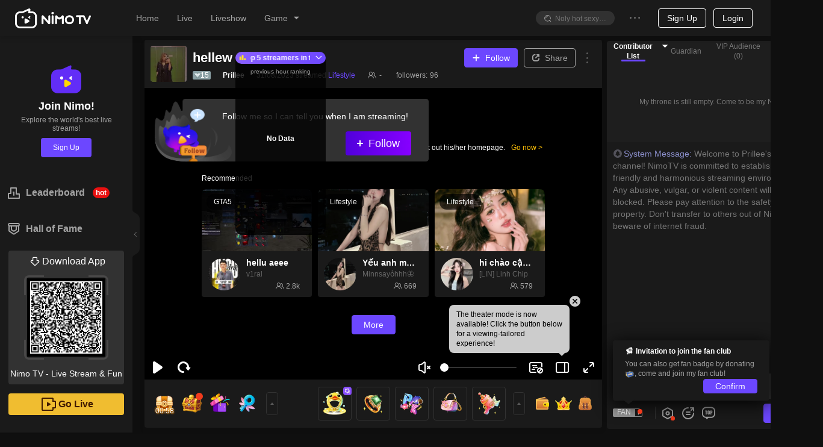

--- FILE ---
content_type: text/html;charset=UTF-8
request_url: https://udbreg.nimo.tv/web/middle/2.1/79471138/https
body_size: 253
content:
<!DOCTYPE html PUBLIC "-//W3C//DTD XHTML 1.0 Transitional//EN" "http://www.w3.org/TR/xhtml1/DTD/xhtml1-transitional.dtd">
<html xmlns="http://www.w3.org/1999/xhtml" xml:lang="en">
<head>
	<meta http-equiv="Content-Type" content="text/html;charset=UTF-8" />
			<script src="https://udbres.nimo.tv/js/HyUDBWebSDK-Exchange-2.1.js"></script>
</head>
<body>
	<script>
			HyUDBWebSDK_Exchange.init(79471138);
	</script>
</body>
</html>

--- FILE ---
content_type: text/css; charset=utf-8
request_url: https://www.nimo.tv/nms/89983.bb4c7bf5c1663580.css
body_size: 57
content:
.IframeModalCloseButton{color:#fff;background-color:rgba(0,0,0,.3);border:1px solid rgba(255,255,255,.2);border-radius:11px;width:22px;height:22px;font-size:12px;line-height:22px}.IframeModalCloseButton:hover{background-color:rgba(0,0,0,.5);border:1px solid rgba(255,255,255,.4)}.nimo-open-act-modal .nimo-iframe__drag-trigger{z-index:1;background-image:url(//www.nimo.tv/nms/images/drag-area.f3eb8953dac59386.png);background-size:100% 100%;width:100%;height:54px;top:0}.nimo-open-act-modal .nimo-iframe__wrap{padding-top:39px}.nimo-open-act-modal.nimo-confirm .nimo-modal-content .nimo-modal-close{display:none}.nimo-open-act-modal_close-icon{z-index:10;position:absolute;top:26px;right:-26px}

--- FILE ---
content_type: application/javascript; charset=utf-8
request_url: https://www.nimo.tv/nms/84764.ab267e70b30ffa6d.js
body_size: 11244
content:
(self.webpackChunknimo_web_frontend=self.webpackChunknimo_web_frontend||[]).push([[84764],{3645:function(e,t,n){"use strict";var r=function(){function e(e,t){for(var n=0;n<t.length;n++){var r=t[n];r.enumerable=r.enumerable||!1,r.configurable=!0,"value"in r&&(r.writable=!0),Object.defineProperty(e,r.key,r)}}return function(t,n,r){return n&&e(t.prototype,n),r&&e(t,r),t}}(),o=l(n(72047)),i=l(n(88837)),a=n(17785),s=n(66149),u=l(n(76258)),c=l(n(71569));function l(e){return e&&e.__esModule?e:{default:e}}var p={BLOCK:"block",FLEX:"flex",INLINE:"inline",INLINE_BLOCK:"inline-block",CONTENTS:"contents"},f=(0,a.forbidExtraProps)({children:i.default.node.isRequired,onOutsideClick:i.default.func.isRequired,disabled:i.default.bool,useCapture:i.default.bool,display:i.default.oneOf((0,u.default)(p))}),d={disabled:!1,useCapture:!0,display:p.BLOCK},y=function(e){if("function"!=typeof e&&null!==e)throw TypeError("Super expression must either be null or a function, not "+typeof e);function t(){if(!(this instanceof t))throw TypeError("Cannot call a class as a function");for(var e,n=arguments.length,r=Array(n),o=0;o<n;o++)r[o]=arguments[o];var i=function(e,t){if(!e)throw ReferenceError("this hasn't been initialised - super() hasn't been called");return t&&("object"==typeof t||"function"==typeof t)?t:e}(this,(e=t.__proto__||Object.getPrototypeOf(t)).call.apply(e,[this].concat(r)));return i.onMouseDown=i.onMouseDown.bind(i),i.onMouseUp=i.onMouseUp.bind(i),i.setChildNodeRef=i.setChildNodeRef.bind(i),i}return t.prototype=Object.create(e&&e.prototype,{constructor:{value:t,enumerable:!1,writable:!0,configurable:!0}}),e&&(Object.setPrototypeOf?Object.setPrototypeOf(t,e):t.__proto__=e),r(t,[{key:"componentDidMount",value:function(){var e=this.props,t=e.disabled,n=e.useCapture;t||this.addMouseDownEventListener(n)}},{key:"componentDidUpdate",value:function(e){var t=e.disabled,n=this.props,r=n.disabled,o=n.useCapture;t!==r&&(r?this.removeEventListeners():this.addMouseDownEventListener(o))}},{key:"componentWillUnmount",value:function(){this.removeEventListeners()}},{key:"onMouseDown",value:function(e){var t=this.props.useCapture;this.childNode&&(0,c.default)(this.childNode,e.target)||(this.removeMouseUp&&(this.removeMouseUp(),this.removeMouseUp=null),this.removeMouseUp=(0,s.addEventListener)(document,"mouseup",this.onMouseUp,{capture:t}))}},{key:"onMouseUp",value:function(e){var t=this.props.onOutsideClick,n=this.childNode&&(0,c.default)(this.childNode,e.target);this.removeMouseUp&&(this.removeMouseUp(),this.removeMouseUp=null),n||t(e)}},{key:"setChildNodeRef",value:function(e){this.childNode=e}},{key:"addMouseDownEventListener",value:function(e){this.removeMouseDown=(0,s.addEventListener)(document,"mousedown",this.onMouseDown,{capture:e})}},{key:"removeEventListeners",value:function(){this.removeMouseDown&&this.removeMouseDown(),this.removeMouseUp&&this.removeMouseUp()}},{key:"render",value:function(){var e=this.props,t=e.children,n=e.display;return o.default.createElement("div",{ref:this.setChildNodeRef,style:n!==p.BLOCK&&(0,u.default)(p).includes(n)?{display:n}:void 0},t)}}]),t}(o.default.Component);t.default=y,y.propTypes=f,y.defaultProps=d},3980:function(e,t,n){"use strict";var r=n(15216);e.exports=Function.prototype.bind||r},4309:function(e,t,n){var r=n(47952);e.exports=function(e,t,n){return(t=r(t))in e?Object.defineProperty(e,t,{value:n,enumerable:!0,configurable:!0,writable:!0}):e[t]=n,e},e.exports.__esModule=!0,e.exports.default=e.exports},8408:function(e){"use strict";e.exports=Error},11830:function(e,t,n){"use strict";var r=n(92999);e.exports=function(){if("undefined"!=typeof document){if(document.contains)return document.contains;if(document.body&&document.body.contains)try{if("boolean"==typeof document.body.contains.call(document,""))return document.body.contains}catch(e){}}return r}},13317:function(){},13562:function(e,t,n){"use strict";var r=n(70623),o=n(48457),i=o("Object.prototype.propertyIsEnumerable"),a=o("Array.prototype.push");e.exports=function(e){var t=r(e),n=[];for(var o in t)i(t,o)&&a(n,t[o]);return n}},14179:function(e,t,n){"use strict";var r=n(13562);e.exports=function(){return"function"==typeof Object.values?Object.values:r}},14845:function(e,t,n){var r=n(15922).default;e.exports=function(e,t){if("object"!=r(e)||!e)return e;var n=e[Symbol.toPrimitive];if(void 0!==n){var o=n.call(e,t||"default");if("object"!=r(o))return o;throw TypeError("@@toPrimitive must return a primitive value.")}return("string"===t?String:Number)(e)},e.exports.__esModule=!0,e.exports.default=e.exports},15216:function(e){"use strict";var t=Object.prototype.toString,n=Math.max,r=function(e,t){for(var n=[],r=0;r<e.length;r+=1)n[r]=e[r];for(var o=0;o<t.length;o+=1)n[o+e.length]=t[o];return n},o=function(e,t){for(var n=[],r=t||0,o=0;r<e.length;r+=1,o+=1)n[o]=e[r];return n},i=function(e,t){for(var n="",r=0;r<e.length;r+=1)n+=e[r],r+1<e.length&&(n+=t);return n};e.exports=function(e){var a,s=this;if("function"!=typeof s||"[object Function]"!==t.apply(s))throw TypeError("Function.prototype.bind called on incompatible "+s);for(var u=o(arguments,1),c=n(0,s.length-u.length),l=[],p=0;p<c;p++)l[p]="$"+p;if(a=Function("binder","return function ("+i(l,",")+"){ return binder.apply(this,arguments); }")(function(){if(this instanceof a){var t=s.apply(this,r(u,arguments));return Object(t)===t?t:this}return s.apply(e,r(u,arguments))}),s.prototype){var f=function(){};f.prototype=s.prototype,a.prototype=new f,f.prototype=null}return a}},17785:function(e,t,n){e.exports=n(90370)},18033:function(e,t,n){e.exports=n(3645)},22121:function(e,t,n){"use strict";var r=n(3980),o=n(54793),i=o("%Function.prototype.apply%"),a=o("%Function.prototype.call%"),s=o("%Reflect.apply%",!0)||r.call(a,i),u=o("%Object.getOwnPropertyDescriptor%",!0),c=o("%Object.defineProperty%",!0),l=o("%Math.max%");if(c)try{c({},"a",{value:1})}catch(e){c=null}e.exports=function(e){var t=s(r,a,arguments);return u&&c&&u(t,"length").configurable&&c(t,"length",{value:1+l(0,e.length-(arguments.length-1))}),t};var p=function(){return s(r,i,arguments)};c?c(e.exports,"apply",{value:p}):e.exports.apply=p},22160:function(e,t,n){"use strict";n.d(t,{Ay:function(){return f},pL:function(){return f}});var r=n(72047);function o(){return(o=Object.assign||function(e){for(var t=1;t<arguments.length;t++){var n=arguments[t];for(var r in n)Object.prototype.hasOwnProperty.call(n,r)&&(e[r]=n[r])}return e}).apply(this,arguments)}function i(e,t){return(i=Object.setPrototypeOf||function(e,t){return e.__proto__=t,e})(e,t)}var a=new Map,s=new WeakMap,u=0,c=void 0,l=["children","as","tag","triggerOnce","threshold","root","rootMargin","onChange","skip","trackVisibility","delay","initialInView","fallbackInView"];function p(e){return"function"!=typeof e.children}var f=function(e){function t(t){var n;return(n=e.call(this,t)||this).node=null,n._unobserveCb=null,n.handleNode=function(e){n.node&&(n.unobserve(),e||n.props.triggerOnce||n.props.skip||n.setState({inView:!!n.props.initialInView,entry:void 0})),n.node=e||null,n.observeNode()},n.handleChange=function(e,t){e&&n.props.triggerOnce&&n.unobserve(),p(n.props)||n.setState({inView:e,entry:t}),n.props.onChange&&n.props.onChange(e,t)},n.state={inView:!!t.initialInView,entry:void 0},n}t.prototype=Object.create(e.prototype),t.prototype.constructor=t,i(t,e);var n=t.prototype;return n.componentDidUpdate=function(e){(e.rootMargin!==this.props.rootMargin||e.root!==this.props.root||e.threshold!==this.props.threshold||e.skip!==this.props.skip||e.trackVisibility!==this.props.trackVisibility||e.delay!==this.props.delay)&&(this.unobserve(),this.observeNode())},n.componentWillUnmount=function(){this.unobserve(),this.node=null},n.observeNode=function(){if(this.node&&!this.props.skip){var e=this.props,t=e.threshold,n=e.root,r=e.rootMargin,o=e.trackVisibility,i=e.delay,l=e.fallbackInView;this._unobserveCb=function(e,t,n,r){if(void 0===n&&(n={}),void 0===r&&(r=c),void 0===window.IntersectionObserver&&void 0!==r){var o=e.getBoundingClientRect();return t(r,{isIntersecting:r,target:e,intersectionRatio:"number"==typeof n.threshold?n.threshold:0,time:0,boundingClientRect:o,intersectionRect:o,rootBounds:o}),function(){}}var i=function(e){var t=Object.keys(e).sort().filter(function(t){return void 0!==e[t]}).map(function(t){var n;return t+"_"+("root"===t?(n=e.root)?(s.has(n)||(u+=1,s.set(n,u.toString())),s.get(n)):"0":e[t])}).toString(),n=a.get(t);if(!n){var r,o=new Map,i=new IntersectionObserver(function(t){t.forEach(function(t){var n,i=t.isIntersecting&&r.some(function(e){return t.intersectionRatio>=e});e.trackVisibility&&void 0===t.isVisible&&(t.isVisible=i),null==(n=o.get(t.target))||n.forEach(function(e){e(i,t)})})},e);r=i.thresholds||(Array.isArray(e.threshold)?e.threshold:[e.threshold||0]),n={id:t,observer:i,elements:o},a.set(t,n)}return n}(n),l=i.id,p=i.observer,f=i.elements,d=f.get(e)||[];return f.has(e)||f.set(e,d),d.push(t),p.observe(e),function(){d.splice(d.indexOf(t),1),0===d.length&&(f.delete(e),p.unobserve(e)),0===f.size&&(p.disconnect(),a.delete(l))}}(this.node,this.handleChange,{threshold:t,root:n,rootMargin:r,trackVisibility:o,delay:i},l)}},n.unobserve=function(){this._unobserveCb&&(this._unobserveCb(),this._unobserveCb=null)},n.render=function(){if(!p(this.props)){var e=this.state,t=e.inView,n=e.entry;return this.props.children({inView:t,entry:n,ref:this.handleNode})}var i=this.props,a=i.children,s=i.as,u=i.tag,c=function(e,t){if(null==e)return{};var n,r,o={},i=Object.keys(e);for(r=0;r<i.length;r++)n=i[r],t.indexOf(n)>=0||(o[n]=e[n]);return o}(i,l);return r.createElement(s||u||"div",o({ref:this.handleNode},c),a)},t}(r.Component);f.displayName="InView",f.defaultProps={threshold:0,triggerOnce:!1,initialInView:!1}},26012:function(e,t,n){"use strict";var r=n(72011),o="function"==typeof Symbol&&"symbol"==typeof Symbol("foo"),i=Object.prototype.toString,a=Array.prototype.concat,s=Object.defineProperty,u=n(48333)(),c=s&&u,l=function(e,t,n,r){(!(t in e)||"function"==typeof r&&"[object Function]"===i.call(r)&&r())&&(c?s(e,t,{configurable:!0,enumerable:!1,value:n,writable:!0}):e[t]=n)},p=function(e,t){var n=arguments.length>2?arguments[2]:{},i=r(t);o&&(i=a.call(i,Object.getOwnPropertySymbols(t)));for(var s=0;s<i.length;s+=1)l(e,i[s],t[i[s]],n[i[s]])};p.supportsDescriptors=!!c,e.exports=p},27190:function(e,t,n){"use strict";var r=Function.prototype.call,o=Object.prototype.hasOwnProperty;e.exports=n(3980).call(r,o)},37652:function(e,t,n){"use strict";var r=n(26012),o=n(11830);e.exports=function(){var e=o();return"undefined"!=typeof document&&(r(document,{contains:e},{contains:function(){return document.contains!==e}}),"undefined"!=typeof Element&&r(Element.prototype,{contains:e},{contains:function(){return Element.prototype.contains!==e}})),e}},41893:function(e){"use strict";e.exports=ReferenceError},43293:function(e){"use strict";e.exports=RangeError},47952:function(e,t,n){var r=n(15922).default,o=n(14845);e.exports=function(e){var t=o(e,"string");return"symbol"==r(t)?t:t+""},e.exports.__esModule=!0,e.exports.default=e.exports},48333:function(e,t,n){"use strict";var r=n(54793)("%Object.defineProperty%",!0),o=function(){if(r)try{return r({},"a",{value:1}),!0}catch(e){}return!1};o.hasArrayLengthDefineBug=function(){if(!o())return null;try{return 1!==r([],"length",{value:1}).length}catch(e){return!0}},e.exports=o},48457:function(e,t,n){"use strict";var r=n(54793),o=n(22121),i=o(r("String.prototype.indexOf"));e.exports=function(e,t){var n=r(e,!!t);return"function"==typeof n&&i(e,".prototype.")>-1?o(n):n}},50371:function(e,t,n){"use strict";var r=n(54793)("%TypeError%");e.exports=function(e,t){if(null==e)throw new r(t||"Cannot call method on "+e);return e}},51343:function(e,t,n){var r=n(89156),o=n(4309),i=n(74955),a=n(72047),s=a&&"object"==typeof a&&"default"in a?a:{default:a};!function(e){if(e&&"undefined"!=typeof window){var t=document.createElement("style");t.setAttribute("type","text/css"),t.innerHTML=e,document.head.appendChild(t)}}('.rfm-marquee-container {\n  overflow-x: hidden;\n  display: flex;\n  flex-direction: row;\n  position: relative;\n  width: var(--width);\n  transform: var(--transform);\n}\n.rfm-marquee-container:hover div {\n  animation-play-state: var(--pause-on-hover);\n}\n.rfm-marquee-container:active div {\n  animation-play-state: var(--pause-on-click);\n}\n\n.rfm-overlay {\n  position: absolute;\n  width: 100%;\n  height: 100%;\n}\n.rfm-overlay::before, .rfm-overlay::after {\n  background: linear-gradient(to right, var(--gradient-color), rgba(255, 255, 255, 0));\n  content: "";\n  height: 100%;\n  position: absolute;\n  width: var(--gradient-width);\n  z-index: 2;\n  pointer-events: none;\n  touch-action: none;\n}\n.rfm-overlay::after {\n  right: 0;\n  top: 0;\n  transform: rotateZ(180deg);\n}\n.rfm-overlay::before {\n  left: 0;\n  top: 0;\n}\n\n.rfm-marquee {\n  flex: 0 0 auto;\n  min-width: var(--min-width);\n  z-index: 1;\n  display: flex;\n  flex-direction: row;\n  align-items: center;\n  animation: scroll var(--duration) linear var(--delay) var(--iteration-count);\n  animation-play-state: var(--play);\n  animation-delay: var(--delay);\n  animation-direction: var(--direction);\n}\n@keyframes scroll {\n  0% {\n    transform: translateX(0%);\n  }\n  100% {\n    transform: translateX(-100%);\n  }\n}\n\n.rfm-initial-child-container {\n  flex: 0 0 auto;\n  display: flex;\n  min-width: auto;\n  flex-direction: row;\n  align-items: center;\n}\n\n.rfm-child {\n  transform: var(--transform);\n}'),t.A=a.forwardRef(function(e,t){var n=e.style,u=void 0===n?{}:n,c=e.className,l=e.autoFill,p=void 0!==l&&l,f=e.play,d=void 0===f||f,y=e.pauseOnHover,v=void 0!==y&&y,h=e.pauseOnClick,g=void 0!==h&&h,m=e.direction,b=void 0===m?"left":m,w=e.speed,E=void 0===w?50:w,O=e.delay,A=void 0===O?0:O,x=e.loop,P=void 0===x?0:x,S=e.gradient,C=e.gradientColor,k=void 0===C?"white":C,j=e.gradientWidth,_=void 0===j?200:j,I=e.onFinish,N=e.onCycleComplete,M=e.onMount,R=e.children,U=i(a.useState(0),2),F=U[0],$=U[1],B=i(a.useState(0),2),D=B[0],L=B[1],T=i(a.useState(1),2),V=T[0],W=T[1],q=i(a.useState(!1),2),H=q[0],G=q[1],z=a.useRef(null),J=t||z,X=a.useRef(null),K=a.useCallback(function(){if(X.current&&J.current){var e=J.current.getBoundingClientRect(),t=X.current.getBoundingClientRect(),n=e.width,r=t.width;("up"===b||"down"===b)&&(n=e.height,r=t.height),p&&n&&r?W(r<n?Math.ceil(n/r):1):W(1),$(n),L(r)}},[p,J,b]);a.useEffect(function(){if(H&&(K(),X.current&&J.current)){var e=new ResizeObserver(function(){return K()});return e.observe(J.current),e.observe(X.current),function(){e&&e.disconnect()}}},[K,J,H]),a.useEffect(function(){K()},[K,R]),a.useEffect(function(){G(!0)},[]),a.useEffect(function(){"function"==typeof M&&M()},[]);var Y=a.useMemo(function(){return p?D*V/E:D<F?F/E:D/E},[p,F,D,V,E]),Z=a.useMemo(function(){return Object.assign(Object.assign({},u),o(o(o(o({},"--pause-on-hover",!d||v?"paused":"running"),"--pause-on-click",!d||v&&!g||g?"paused":"running"),"--width","up"===b||"down"===b?"100vh":"100%"),"--transform","up"===b?"rotate(-90deg)":"down"===b?"rotate(90deg)":"none"))},[u,d,v,g,b]),Q=a.useMemo(function(){return o(o({},"--gradient-color",k),"--gradient-width","number"==typeof _?"".concat(_,"px"):_)},[k,_]),ee=a.useMemo(function(){return o(o(o(o(o(o({},"--play",d?"running":"paused"),"--direction","left"===b?"normal":"reverse"),"--duration","".concat(Y,"s")),"--delay","".concat(A,"s")),"--iteration-count",P?"".concat(P):"infinite"),"--min-width",p?"auto":"100%")},[d,b,Y,A,P,p]),et=a.useMemo(function(){return o({},"--transform","up"===b?"rotate(90deg)":"down"===b?"rotate(-90deg)":"none")},[b]),en=a.useCallback(function(e){return r(Array(Number.isFinite(e)&&e>=0?e:0)).map(function(e,t){return s.default.createElement(a.Fragment,{key:t},a.Children.map(R,function(e){return s.default.createElement("div",{style:et,className:"rfm-child"},e)}))})},[et,R]);return H?s.default.createElement("div",{ref:J,style:Z,className:"rfm-marquee-container "+(void 0===c?"":c)},void 0!==S&&S&&s.default.createElement("div",{style:Q,className:"rfm-overlay"}),s.default.createElement("div",{className:"rfm-marquee",style:ee,onAnimationIteration:N,onAnimationEnd:I},s.default.createElement("div",{className:"rfm-initial-child-container",ref:X},a.Children.map(R,function(e){return s.default.createElement("div",{style:et,className:"rfm-child"},e)})),en(V-1)),s.default.createElement("div",{className:"rfm-marquee",style:ee},en(V))):null})},54351:function(e,t,n){"use strict";n.d(t,{_:function(){return i}});var r=n(72047),o="undefined"!=typeof window?r.useInsertionEffect||r.useLayoutEffect:function(){};function i(e){var t=r.useRef(a);o(function(){t.current=e},[e]);var n=r.useRef(null);return n.current||(n.current=function(){return t.current.apply(this,arguments)}),n.current}function a(){throw Error("INVALID_USEEVENT_INVOCATION: the callback from useEvent cannot be invoked before the component has mounted.")}t.A=i},54793:function(e,t,n){"use strict";var r,o=n(8408),i=n(72172),a=n(43293),s=n(41893),u=n(65469),c=n(84342),l=n(94678),p=Function,f=function(e){try{return p('"use strict"; return ('+e+").constructor;")()}catch(e){}},d=Object.getOwnPropertyDescriptor;if(d)try{d({},"")}catch(e){d=null}var y=function(){throw new c},v=d?function(){try{return arguments.callee,y}catch(e){try{return d(arguments,"callee").get}catch(e){return y}}}():y,h=n(89392)(),g=n(99162)(),m=Object.getPrototypeOf||(g?function(e){return e.__proto__}:null),b={},w="undefined"!=typeof Uint8Array&&m?m(Uint8Array):r,E={__proto__:null,"%AggregateError%":"undefined"==typeof AggregateError?r:AggregateError,"%Array%":Array,"%ArrayBuffer%":"undefined"==typeof ArrayBuffer?r:ArrayBuffer,"%ArrayIteratorPrototype%":h&&m?m([][Symbol.iterator]()):r,"%AsyncFromSyncIteratorPrototype%":r,"%AsyncFunction%":b,"%AsyncGenerator%":b,"%AsyncGeneratorFunction%":b,"%AsyncIteratorPrototype%":b,"%Atomics%":"undefined"==typeof Atomics?r:Atomics,"%BigInt%":"undefined"==typeof BigInt?r:BigInt,"%BigInt64Array%":"undefined"==typeof BigInt64Array?r:BigInt64Array,"%BigUint64Array%":"undefined"==typeof BigUint64Array?r:BigUint64Array,"%Boolean%":Boolean,"%DataView%":"undefined"==typeof DataView?r:DataView,"%Date%":Date,"%decodeURI%":decodeURI,"%decodeURIComponent%":decodeURIComponent,"%encodeURI%":encodeURI,"%encodeURIComponent%":encodeURIComponent,"%Error%":o,"%eval%":eval,"%EvalError%":i,"%Float32Array%":"undefined"==typeof Float32Array?r:Float32Array,"%Float64Array%":"undefined"==typeof Float64Array?r:Float64Array,"%FinalizationRegistry%":"undefined"==typeof FinalizationRegistry?r:FinalizationRegistry,"%Function%":p,"%GeneratorFunction%":b,"%Int8Array%":"undefined"==typeof Int8Array?r:Int8Array,"%Int16Array%":"undefined"==typeof Int16Array?r:Int16Array,"%Int32Array%":"undefined"==typeof Int32Array?r:Int32Array,"%isFinite%":isFinite,"%isNaN%":isNaN,"%IteratorPrototype%":h&&m?m(m([][Symbol.iterator]())):r,"%JSON%":"object"==typeof JSON?JSON:r,"%Map%":"undefined"==typeof Map?r:Map,"%MapIteratorPrototype%":"undefined"!=typeof Map&&h&&m?m(new Map()[Symbol.iterator]()):r,"%Math%":Math,"%Number%":Number,"%Object%":Object,"%parseFloat%":parseFloat,"%parseInt%":parseInt,"%Promise%":"undefined"==typeof Promise?r:Promise,"%Proxy%":"undefined"==typeof Proxy?r:Proxy,"%RangeError%":a,"%ReferenceError%":s,"%Reflect%":"undefined"==typeof Reflect?r:Reflect,"%RegExp%":RegExp,"%Set%":"undefined"==typeof Set?r:Set,"%SetIteratorPrototype%":"undefined"!=typeof Set&&h&&m?m(new Set()[Symbol.iterator]()):r,"%SharedArrayBuffer%":"undefined"==typeof SharedArrayBuffer?r:SharedArrayBuffer,"%String%":String,"%StringIteratorPrototype%":h&&m?m(""[Symbol.iterator]()):r,"%Symbol%":h?Symbol:r,"%SyntaxError%":u,"%ThrowTypeError%":v,"%TypedArray%":w,"%TypeError%":c,"%Uint8Array%":"undefined"==typeof Uint8Array?r:Uint8Array,"%Uint8ClampedArray%":"undefined"==typeof Uint8ClampedArray?r:Uint8ClampedArray,"%Uint16Array%":"undefined"==typeof Uint16Array?r:Uint16Array,"%Uint32Array%":"undefined"==typeof Uint32Array?r:Uint32Array,"%URIError%":l,"%WeakMap%":"undefined"==typeof WeakMap?r:WeakMap,"%WeakRef%":"undefined"==typeof WeakRef?r:WeakRef,"%WeakSet%":"undefined"==typeof WeakSet?r:WeakSet};if(m)try{null.error}catch(e){var O=m(m(e));E["%Error.prototype%"]=O}var A=function e(t){var n;if("%AsyncFunction%"===t)n=f("async function () {}");else if("%GeneratorFunction%"===t)n=f("function* () {}");else if("%AsyncGeneratorFunction%"===t)n=f("async function* () {}");else if("%AsyncGenerator%"===t){var r=e("%AsyncGeneratorFunction%");r&&(n=r.prototype)}else if("%AsyncIteratorPrototype%"===t){var o=e("%AsyncGenerator%");o&&m&&(n=m(o.prototype))}return E[t]=n,n},x={__proto__:null,"%ArrayBufferPrototype%":["ArrayBuffer","prototype"],"%ArrayPrototype%":["Array","prototype"],"%ArrayProto_entries%":["Array","prototype","entries"],"%ArrayProto_forEach%":["Array","prototype","forEach"],"%ArrayProto_keys%":["Array","prototype","keys"],"%ArrayProto_values%":["Array","prototype","values"],"%AsyncFunctionPrototype%":["AsyncFunction","prototype"],"%AsyncGenerator%":["AsyncGeneratorFunction","prototype"],"%AsyncGeneratorPrototype%":["AsyncGeneratorFunction","prototype","prototype"],"%BooleanPrototype%":["Boolean","prototype"],"%DataViewPrototype%":["DataView","prototype"],"%DatePrototype%":["Date","prototype"],"%ErrorPrototype%":["Error","prototype"],"%EvalErrorPrototype%":["EvalError","prototype"],"%Float32ArrayPrototype%":["Float32Array","prototype"],"%Float64ArrayPrototype%":["Float64Array","prototype"],"%FunctionPrototype%":["Function","prototype"],"%Generator%":["GeneratorFunction","prototype"],"%GeneratorPrototype%":["GeneratorFunction","prototype","prototype"],"%Int8ArrayPrototype%":["Int8Array","prototype"],"%Int16ArrayPrototype%":["Int16Array","prototype"],"%Int32ArrayPrototype%":["Int32Array","prototype"],"%JSONParse%":["JSON","parse"],"%JSONStringify%":["JSON","stringify"],"%MapPrototype%":["Map","prototype"],"%NumberPrototype%":["Number","prototype"],"%ObjectPrototype%":["Object","prototype"],"%ObjProto_toString%":["Object","prototype","toString"],"%ObjProto_valueOf%":["Object","prototype","valueOf"],"%PromisePrototype%":["Promise","prototype"],"%PromiseProto_then%":["Promise","prototype","then"],"%Promise_all%":["Promise","all"],"%Promise_reject%":["Promise","reject"],"%Promise_resolve%":["Promise","resolve"],"%RangeErrorPrototype%":["RangeError","prototype"],"%ReferenceErrorPrototype%":["ReferenceError","prototype"],"%RegExpPrototype%":["RegExp","prototype"],"%SetPrototype%":["Set","prototype"],"%SharedArrayBufferPrototype%":["SharedArrayBuffer","prototype"],"%StringPrototype%":["String","prototype"],"%SymbolPrototype%":["Symbol","prototype"],"%SyntaxErrorPrototype%":["SyntaxError","prototype"],"%TypedArrayPrototype%":["TypedArray","prototype"],"%TypeErrorPrototype%":["TypeError","prototype"],"%Uint8ArrayPrototype%":["Uint8Array","prototype"],"%Uint8ClampedArrayPrototype%":["Uint8ClampedArray","prototype"],"%Uint16ArrayPrototype%":["Uint16Array","prototype"],"%Uint32ArrayPrototype%":["Uint32Array","prototype"],"%URIErrorPrototype%":["URIError","prototype"],"%WeakMapPrototype%":["WeakMap","prototype"],"%WeakSetPrototype%":["WeakSet","prototype"]},P=n(3980),S=n(27190),C=P.call(Function.call,Array.prototype.concat),k=P.call(Function.apply,Array.prototype.splice),j=P.call(Function.call,String.prototype.replace),_=P.call(Function.call,String.prototype.slice),I=P.call(Function.call,RegExp.prototype.exec),N=/[^%.[\]]+|\[(?:(-?\d+(?:\.\d+)?)|(["'])((?:(?!\2)[^\\]|\\.)*?)\2)\]|(?=(?:\.|\[\])(?:\.|\[\]|%$))/g,M=/\\(\\)?/g,R=function(e){var t=_(e,0,1),n=_(e,-1);if("%"===t&&"%"!==n)throw new u("invalid intrinsic syntax, expected closing `%`");if("%"===n&&"%"!==t)throw new u("invalid intrinsic syntax, expected opening `%`");var r=[];return j(e,N,function(e,t,n,o){r[r.length]=n?j(o,M,"$1"):t||e}),r},U=function(e,t){var n,r=e;if(S(x,r)&&(r="%"+(n=x[r])[0]+"%"),S(E,r)){var o=E[r];if(o===b&&(o=A(r)),void 0===o&&!t)throw new c("intrinsic "+e+" exists, but is not available. Please file an issue!");return{alias:n,name:r,value:o}}throw new u("intrinsic "+e+" does not exist!")};e.exports=function(e,t){if("string"!=typeof e||0===e.length)throw new c("intrinsic name must be a non-empty string");if(arguments.length>1&&"boolean"!=typeof t)throw new c('"allowMissing" argument must be a boolean');if(null===I(/^%?[^%]*%?$/,e))throw new u("`%` may not be present anywhere but at the beginning and end of the intrinsic name");var n=R(e),r=n.length>0?n[0]:"",o=U("%"+r+"%",t),i=o.name,a=o.value,s=!1,l=o.alias;l&&(r=l[0],k(n,C([0,1],l)));for(var p=1,f=!0;p<n.length;p+=1){var y=n[p],v=_(y,0,1),h=_(y,-1);if(('"'===v||"'"===v||"`"===v||'"'===h||"'"===h||"`"===h)&&v!==h)throw new u("property names with quotes must have matching quotes");if("constructor"!==y&&f||(s=!0),r+="."+y,S(E,i="%"+r+"%"))a=E[i];else if(null!=a){if(!(y in a)){if(!t)throw new c("base intrinsic for "+e+" exists, but the property is not available.");return}if(d&&p+1>=n.length){var g=d(a,y);a=(f=!!g)&&"get"in g&&!("originalValue"in g.get)?g.get:a[y]}else f=S(a,y),a=a[y];f&&!s&&(E[i]=a)}}return a}},61002:function(e,t,n){"use strict";var r;if(!Object.keys){var o=Object.prototype.hasOwnProperty,i=Object.prototype.toString,a=n(64819),s=Object.prototype.propertyIsEnumerable,u=!s.call({toString:null},"toString"),c=s.call(function(){},"prototype"),l=["toString","toLocaleString","valueOf","hasOwnProperty","isPrototypeOf","propertyIsEnumerable","constructor"],p=function(e){var t=e.constructor;return t&&t.prototype===e},f={$applicationCache:!0,$console:!0,$external:!0,$frame:!0,$frameElement:!0,$frames:!0,$innerHeight:!0,$innerWidth:!0,$onmozfullscreenchange:!0,$onmozfullscreenerror:!0,$outerHeight:!0,$outerWidth:!0,$pageXOffset:!0,$pageYOffset:!0,$parent:!0,$scrollLeft:!0,$scrollTop:!0,$scrollX:!0,$scrollY:!0,$self:!0,$webkitIndexedDB:!0,$webkitStorageInfo:!0,$window:!0},d=function(){if("undefined"==typeof window)return!1;for(var e in window)try{if(!f["$"+e]&&o.call(window,e)&&null!==window[e]&&"object"==typeof window[e])try{p(window[e])}catch(e){return!0}}catch(e){return!0}return!1}(),y=function(e){if("undefined"==typeof window||!d)return p(e);try{return p(e)}catch(e){return!1}};r=function(e){var t=null!==e&&"object"==typeof e,n="[object Function]"===i.call(e),r=a(e),s=t&&"[object String]"===i.call(e),p=[];if(!t&&!n&&!r)throw TypeError("Object.keys called on a non-object");var f=c&&n;if(s&&e.length>0&&!o.call(e,0))for(var d=0;d<e.length;++d)p.push(String(d));if(r&&e.length>0)for(var v=0;v<e.length;++v)p.push(String(v));else for(var h in e)!(f&&"prototype"===h)&&o.call(e,h)&&p.push(String(h));if(u)for(var g=y(e),m=0;m<l.length;++m)!(g&&"constructor"===l[m])&&o.call(e,l[m])&&p.push(l[m]);return p}}e.exports=r},63531:function(e,t,n){"use strict";var r=n(22113),o=n(96366);function i(){return(i=Object.assign||function(e){for(var t=1;t<arguments.length;t++){var n=arguments[t];for(var r in n)Object.prototype.hasOwnProperty.call(n,r)&&(e[r]=n[r])}return e}).apply(this,arguments)}var a={toggleEl:function(e,t){e[t?"addClass":"removeClass"](this.params.navigation.disabledClass),e[0]&&"BUTTON"===e[0].tagName&&(e[0].disabled=t)},update:function(){var e=this.params.navigation,t=this.navigation.toggleEl;if(!this.params.loop){var n=this.navigation,r=n.$nextEl,o=n.$prevEl;o&&o.length>0&&(t(o,!!this.isBeginning),this.params.watchOverflow&&this.enabled&&o[this.isLocked?"addClass":"removeClass"](e.lockClass)),r&&r.length>0&&(t(r,!!this.isEnd),this.params.watchOverflow&&this.enabled&&r[this.isLocked?"addClass":"removeClass"](e.lockClass))}},onPrevClick:function(e){e.preventDefault(),(!this.isBeginning||this.params.loop)&&this.slidePrev()},onNextClick:function(e){e.preventDefault(),(!this.isEnd||this.params.loop)&&this.slideNext()},init:function(){var e,t,n=this.params.navigation;(n.nextEl||n.prevEl)&&(n.nextEl&&(e=(0,r.A)(n.nextEl),this.params.uniqueNavElements&&"string"==typeof n.nextEl&&e.length>1&&1===this.$el.find(n.nextEl).length&&(e=this.$el.find(n.nextEl))),n.prevEl&&(t=(0,r.A)(n.prevEl),this.params.uniqueNavElements&&"string"==typeof n.prevEl&&t.length>1&&1===this.$el.find(n.prevEl).length&&(t=this.$el.find(n.prevEl))),e&&e.length>0&&e.on("click",this.navigation.onNextClick),t&&t.length>0&&t.on("click",this.navigation.onPrevClick),(0,o.X$)(this.navigation,{$nextEl:e,nextEl:e&&e[0],$prevEl:t,prevEl:t&&t[0]}),!this.enabled&&(e&&e.addClass(n.lockClass),t&&t.addClass(n.lockClass)))},destroy:function(){var e=this.navigation,t=e.$nextEl,n=e.$prevEl;t&&t.length&&(t.off("click",this.navigation.onNextClick),t.removeClass(this.params.navigation.disabledClass)),n&&n.length&&(n.off("click",this.navigation.onPrevClick),n.removeClass(this.params.navigation.disabledClass))}};t.A={name:"navigation",params:{navigation:{nextEl:null,prevEl:null,hideOnClick:!1,disabledClass:"swiper-button-disabled",hiddenClass:"swiper-button-hidden",lockClass:"swiper-button-lock"}},create:function(){(0,o.wD)(this,{navigation:i({},a)})},on:{init:function(e){e.navigation.init(),e.navigation.update()},toEdge:function(e){e.navigation.update()},fromEdge:function(e){e.navigation.update()},destroy:function(e){e.navigation.destroy()},"enable disable":function(e){var t=e.navigation,n=t.$nextEl,r=t.$prevEl;n&&n[e.enabled?"removeClass":"addClass"](e.params.navigation.lockClass),r&&r[e.enabled?"removeClass":"addClass"](e.params.navigation.lockClass)},click:function(e,t){var n,o=e.navigation,i=o.$nextEl,a=o.$prevEl,s=t.target;if(e.params.navigation.hideOnClick&&!(0,r.A)(s).is(a)&&!(0,r.A)(s).is(i)){if(e.pagination&&e.params.pagination&&e.params.pagination.clickable&&(e.pagination.el===s||e.pagination.el.contains(s)))return;i?n=i.hasClass(e.params.navigation.hiddenClass):a&&(n=a.hasClass(e.params.navigation.hiddenClass)),!0===n?e.emit("navigationShow"):e.emit("navigationHide"),i&&i.toggleClass(e.params.navigation.hiddenClass),a&&a.toggleClass(e.params.navigation.hiddenClass)}}}}},64819:function(e){"use strict";var t=Object.prototype.toString;e.exports=function(e){var n=t.call(e),r="[object Arguments]"===n;return r||(r="[object Array]"!==n&&null!==e&&"object"==typeof e&&"number"==typeof e.length&&e.length>=0&&"[object Function]"===t.call(e.callee)),r}},65469:function(e){"use strict";e.exports=SyntaxError},66149:function(e,t,n){"use strict";n.r(t),n.d(t,{addEventListener:function(){return u}});var r=!!("undefined"!=typeof window&&window.document&&window.document.createElement),o=void 0;function i(e){e.handlers===e.nextHandlers&&(e.nextHandlers=e.handlers.slice())}function a(e){this.target=e,this.events={}}a.prototype.getEventHandlers=function(e,t){var n=String(e)+" "+String(t?!0===t?100:(0|t.capture)+(t.passive<<1)+(t.once<<2):0);return this.events[n]||(this.events[n]={handlers:[],handleEvent:void 0},this.events[n].nextHandlers=this.events[n].handlers),this.events[n]},a.prototype.handleEvent=function(e,t,n){var r=this.getEventHandlers(e,t);r.handlers=r.nextHandlers,r.handlers.forEach(function(e){e&&e(n)})},a.prototype.add=function(e,t,n){var r=this,o=this.getEventHandlers(e,n);i(o),0===o.nextHandlers.length&&(o.handleEvent=this.handleEvent.bind(this,e,n),this.target.addEventListener(e,o.handleEvent,n)),o.nextHandlers.push(t);var a=!0;return function(){if(a){a=!1,i(o);var s=o.nextHandlers.indexOf(t);o.nextHandlers.splice(s,1),0===o.nextHandlers.length&&(r.target&&r.target.removeEventListener(e,o.handleEvent,n),o.handleEvent=void 0)}}};var s="__consolidated_events_handlers__";function u(e,t,n,i){e[s]||(e[s]=new a(e));var u=function(e){if(e)return(void 0===o&&(o=function(){if(!r||!window.addEventListener||!window.removeEventListener||!Object.defineProperty)return!1;var e=!1;try{var t=Object.defineProperty({},"passive",{get:function(){e=!0}}),n=function(){};window.addEventListener("testPassiveEventSupport",n,t),window.removeEventListener("testPassiveEventSupport",n,t)}catch(e){}return e}()),o)?e:!!e.capture}(i);return e[s].add(t,n,u)}},69557:function(e,t,n){"use strict";var r=n(14179),o=n(26012);e.exports=function(){var e=r();return o(Object,{values:e},{values:function(){return Object.values!==e}}),e}},70623:function(e,t,n){"use strict";e.exports=n(50371)},71569:function(e,t,n){"use strict";var r=n(26012),o=n(92999),i=n(11830),a=i(),s=n(37652),u=function(e,t){return a.apply(e,[t])};r(u,{getPolyfill:i,implementation:o,shim:s}),e.exports=u},72011:function(e,t,n){"use strict";var r=Array.prototype.slice,o=n(64819),i=Object.keys,a=i?function(e){return i(e)}:n(61002),s=Object.keys;a.shim=function(){return Object.keys?!function(){var e=Object.keys(arguments);return e&&e.length===arguments.length}(1,2)&&(Object.keys=function(e){return o(e)?s(r.call(e)):s(e)}):Object.keys=a,Object.keys||a},e.exports=a},72172:function(e){"use strict";e.exports=EvalError},76258:function(e,t,n){"use strict";var r=n(26012),o=n(22121),i=n(13562),a=n(14179),s=n(69557),u=o(a(),Object);r(u,{getPolyfill:a,implementation:i,shim:s}),e.exports=u},81554:function(e){"use strict";e.exports=function(){if("function"!=typeof Symbol||"function"!=typeof Object.getOwnPropertySymbols)return!1;if("symbol"==typeof Symbol.iterator)return!0;var e={},t=Symbol("test"),n=Object(t);if("string"==typeof t||"[object Symbol]"!==Object.prototype.toString.call(t)||"[object Symbol]"!==Object.prototype.toString.call(n))return!1;for(t in e[t]=42,e)return!1;if("function"==typeof Object.keys&&0!==Object.keys(e).length||"function"==typeof Object.getOwnPropertyNames&&0!==Object.getOwnPropertyNames(e).length)return!1;var r=Object.getOwnPropertySymbols(e);if(1!==r.length||r[0]!==t||!Object.prototype.propertyIsEnumerable.call(e,t))return!1;if("function"==typeof Object.getOwnPropertyDescriptor){var o=Object.getOwnPropertyDescriptor(e,t);if(42!==o.value||!0!==o.enumerable)return!1}return!0}},84342:function(e){"use strict";e.exports=TypeError},89392:function(e,t,n){"use strict";var r="undefined"!=typeof Symbol&&Symbol,o=n(81554);e.exports=function(){return"function"==typeof r&&"function"==typeof Symbol&&"symbol"==typeof r("foo")&&"symbol"==typeof Symbol("bar")&&o()}},90370:function(e){"use strict";function t(){return null}function n(){return t}t.isRequired=t,e.exports={and:n,between:n,booleanSome:n,childrenHavePropXorChildren:n,childrenOf:n,childrenOfType:n,childrenSequenceOf:n,componentWithName:n,disallowedIf:n,elementType:n,empty:n,explicitNull:n,forbidExtraProps:Object,integer:n,keysOf:n,mutuallyExclusiveProps:n,mutuallyExclusiveTrueProps:n,nChildren:n,nonNegativeInteger:t,nonNegativeNumber:n,numericString:n,object:n,or:n,predicate:n,range:n,ref:n,requiredBy:n,restrictedProp:n,sequenceOf:n,shape:n,stringEndsWith:n,stringStartsWith:n,uniqueArray:n,uniqueArrayOf:n,valuesOf:n,withShape:n}},92999:function(e){"use strict";e.exports=function(e){if(arguments.length<1)throw TypeError("1 argument is required");if("object"!=typeof e)throw TypeError("Argument 1 (”other“) to Node.contains must be an instance of Node");var t=e;do{if(this===t)return!0;t&&(t=t.parentNode)}while(t);return!1}},94678:function(e){"use strict";e.exports=URIError},95785:function(e,t,n){"use strict";n.d(t,{i7:function(){return y},q6:function(){return d}});var r=n(67871),o=n(85877),i=n(60301),a=n(72047),s=n(31713),u=n(94685),c=Symbol(),l=Symbol(),p="undefined"==typeof window||/ServerSideRendering/.test(window.navigator&&window.navigator.userAgent)?a.useEffect:a.useLayoutEffect,f=s.unstable_runWithPriority?function(e){return(0,s.unstable_runWithPriority)(s.unstable_NormalPriority,e)}:function(e){return e()};function d(e){var t,n=(0,a.createContext)((0,i.default)({},c,{v:{current:e},n:{current:-1},l:new Set,u:function(e){return e()}}));return n[l]=n.Provider,t=n.Provider,n.Provider=function(e){var n=e.value,r=e.children,s=(0,a.useRef)(n),l=(0,a.useRef)(0),d=(0,a.useState)(null),y=(0,o.A)(d,2),v=y[0],h=y[1];v&&(v(n),h(null));var g=(0,a.useRef)();if(!g.current){var m=new Set;g.current=(0,i.default)({},c,{v:s,n:l,l:m,u:function(e,t){(0,u.unstable_batchedUpdates)(function(){l.current+=1;var n={n:l.current};null!=t&&t.suspense&&(n.n*=-1,n.p=new Promise(function(e){h(function(){return function(t){n.v=t,delete n.p,e(t)}})})),m.forEach(function(e){return e(n)}),e()})}})}return p(function(){s.current=n,l.current+=1,f(function(){g.current[c].l.forEach(function(e){e({n:l.current,v:n})})})},[n]),(0,a.createElement)(t,{value:g.current},r)},delete n.Consumer,n}function y(e,t){var n=(0,a.useContext)(e)[c],i=n.v.current,s=n.n.current,u=n.l,l=t(i),f=(0,a.useReducer)(function(e,n){if(!n)return[i,l];if("p"in n)throw n.p;if(n.n===s)return Object.is(e[1],l)?e:[i,l];try{if("v"in n){if(Object.is(e[0],n.v))return e;var o=t(n.v);return Object.is(e[1],o)?e:[n.v,o]}}catch(e){}return(0,r.A)(e)},[i,l]),d=(0,o.A)(f,2),y=d[0],v=d[1];return Object.is(y[1],l)||v(),p(function(){return u.add(v),function(){u.delete(v)}},[u]),y[1]}},99162:function(e){"use strict";var t={__proto__:null,foo:{}},n=Object;e.exports=function(){return({__proto__:t}).foo===t.foo&&!(t instanceof n)}}}]);

--- FILE ---
content_type: application/javascript; charset=utf-8
request_url: https://www.nimo.tv/nms/2530.e0b5962cbffa955e.js
body_size: 63
content:
"use strict";(self.webpackChunknimo_web_frontend=self.webpackChunknimo_web_frontend||[]).push([[2530],{2530:function(o,e,t){t.r(e),e.default={addToDesktop:"Add to desktop",desktopPrompt:"Install Nimo TV to your desktop for live updates on your favorite streamers!",install:"Install",noThanks:"No thank you",mobilePromptTitle:"Would you like to add NIMO TV to your home sceen?",mobilePromptDetail:"Add NIMO TV to your home screen for quicker access. Join the thousands of users who have already done so!",addToHomeScreen:"Add to homescreen"}}}]);